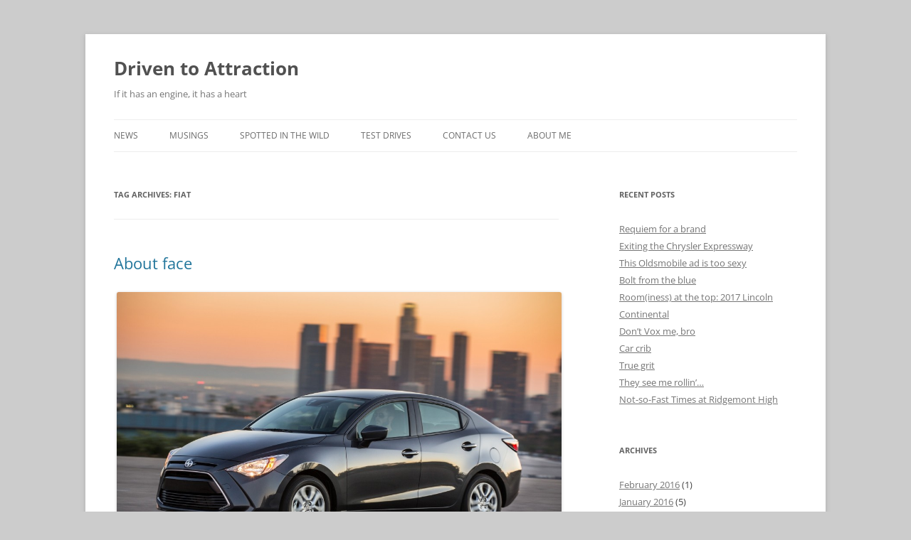

--- FILE ---
content_type: text/html; charset=UTF-8
request_url: https://driventoattraction.com/?tag=fiat
body_size: 12881
content:
<!DOCTYPE html>
<html lang="en-US">
<head>
<meta charset="UTF-8" />
<meta name="viewport" content="width=device-width, initial-scale=1.0" />
<title>Fiat Archives - Driven to Attraction</title>
<link rel="profile" href="https://gmpg.org/xfn/11" />
<link rel="pingback" href="https://driventoattraction.com/xmlrpc.php">
<meta name='robots' content='index, follow, max-image-preview:large, max-snippet:-1, max-video-preview:-1' />
	<style>img:is([sizes="auto" i], [sizes^="auto," i]) { contain-intrinsic-size: 3000px 1500px }</style>
	
	<!-- This site is optimized with the Yoast SEO plugin v19.6.1 - https://yoast.com/wordpress/plugins/seo/ -->
	<link rel="canonical" href="https://driventoattraction.com/?tag=fiat" />
	<meta property="og:locale" content="en_US" />
	<meta property="og:type" content="article" />
	<meta property="og:title" content="Fiat Archives - Driven to Attraction" />
	<meta property="og:url" content="https://driventoattraction.com/?tag=fiat" />
	<meta property="og:site_name" content="Driven to Attraction" />
	<meta name="twitter:card" content="summary" />
	<meta name="twitter:site" content="@willems_steph" />
	<script type="application/ld+json" class="yoast-schema-graph">{"@context":"https://schema.org","@graph":[{"@type":"CollectionPage","@id":"https://driventoattraction.com/?tag=fiat","url":"https://driventoattraction.com/?tag=fiat","name":"Fiat Archives - Driven to Attraction","isPartOf":{"@id":"https://driventoattraction.com/#website"},"breadcrumb":{"@id":"https://driventoattraction.com/?tag=fiat#breadcrumb"},"inLanguage":"en-US"},{"@type":"BreadcrumbList","@id":"https://driventoattraction.com/?tag=fiat#breadcrumb","itemListElement":[{"@type":"ListItem","position":1,"name":"Home","item":"https://driventoattraction.com/"},{"@type":"ListItem","position":2,"name":"Fiat"}]},{"@type":"WebSite","@id":"https://driventoattraction.com/#website","url":"https://driventoattraction.com/","name":"Driven to Attraction","description":"If it has an engine, it has a heart","potentialAction":[{"@type":"SearchAction","target":{"@type":"EntryPoint","urlTemplate":"https://driventoattraction.com/?s={search_term_string}"},"query-input":"required name=search_term_string"}],"inLanguage":"en-US"}]}</script>
	<!-- / Yoast SEO plugin. -->


<link rel="alternate" type="application/rss+xml" title="Driven to Attraction &raquo; Feed" href="https://driventoattraction.com/?feed=rss2" />
<link rel="alternate" type="application/rss+xml" title="Driven to Attraction &raquo; Comments Feed" href="https://driventoattraction.com/?feed=comments-rss2" />
<link rel="alternate" type="application/rss+xml" title="Driven to Attraction &raquo; Fiat Tag Feed" href="https://driventoattraction.com/?feed=rss2&#038;tag=fiat" />
<script type="text/javascript">
/* <![CDATA[ */
window._wpemojiSettings = {"baseUrl":"https:\/\/s.w.org\/images\/core\/emoji\/16.0.1\/72x72\/","ext":".png","svgUrl":"https:\/\/s.w.org\/images\/core\/emoji\/16.0.1\/svg\/","svgExt":".svg","source":{"concatemoji":"https:\/\/driventoattraction.com\/wp-includes\/js\/wp-emoji-release.min.js?ver=6.8.3"}};
/*! This file is auto-generated */
!function(s,n){var o,i,e;function c(e){try{var t={supportTests:e,timestamp:(new Date).valueOf()};sessionStorage.setItem(o,JSON.stringify(t))}catch(e){}}function p(e,t,n){e.clearRect(0,0,e.canvas.width,e.canvas.height),e.fillText(t,0,0);var t=new Uint32Array(e.getImageData(0,0,e.canvas.width,e.canvas.height).data),a=(e.clearRect(0,0,e.canvas.width,e.canvas.height),e.fillText(n,0,0),new Uint32Array(e.getImageData(0,0,e.canvas.width,e.canvas.height).data));return t.every(function(e,t){return e===a[t]})}function u(e,t){e.clearRect(0,0,e.canvas.width,e.canvas.height),e.fillText(t,0,0);for(var n=e.getImageData(16,16,1,1),a=0;a<n.data.length;a++)if(0!==n.data[a])return!1;return!0}function f(e,t,n,a){switch(t){case"flag":return n(e,"\ud83c\udff3\ufe0f\u200d\u26a7\ufe0f","\ud83c\udff3\ufe0f\u200b\u26a7\ufe0f")?!1:!n(e,"\ud83c\udde8\ud83c\uddf6","\ud83c\udde8\u200b\ud83c\uddf6")&&!n(e,"\ud83c\udff4\udb40\udc67\udb40\udc62\udb40\udc65\udb40\udc6e\udb40\udc67\udb40\udc7f","\ud83c\udff4\u200b\udb40\udc67\u200b\udb40\udc62\u200b\udb40\udc65\u200b\udb40\udc6e\u200b\udb40\udc67\u200b\udb40\udc7f");case"emoji":return!a(e,"\ud83e\udedf")}return!1}function g(e,t,n,a){var r="undefined"!=typeof WorkerGlobalScope&&self instanceof WorkerGlobalScope?new OffscreenCanvas(300,150):s.createElement("canvas"),o=r.getContext("2d",{willReadFrequently:!0}),i=(o.textBaseline="top",o.font="600 32px Arial",{});return e.forEach(function(e){i[e]=t(o,e,n,a)}),i}function t(e){var t=s.createElement("script");t.src=e,t.defer=!0,s.head.appendChild(t)}"undefined"!=typeof Promise&&(o="wpEmojiSettingsSupports",i=["flag","emoji"],n.supports={everything:!0,everythingExceptFlag:!0},e=new Promise(function(e){s.addEventListener("DOMContentLoaded",e,{once:!0})}),new Promise(function(t){var n=function(){try{var e=JSON.parse(sessionStorage.getItem(o));if("object"==typeof e&&"number"==typeof e.timestamp&&(new Date).valueOf()<e.timestamp+604800&&"object"==typeof e.supportTests)return e.supportTests}catch(e){}return null}();if(!n){if("undefined"!=typeof Worker&&"undefined"!=typeof OffscreenCanvas&&"undefined"!=typeof URL&&URL.createObjectURL&&"undefined"!=typeof Blob)try{var e="postMessage("+g.toString()+"("+[JSON.stringify(i),f.toString(),p.toString(),u.toString()].join(",")+"));",a=new Blob([e],{type:"text/javascript"}),r=new Worker(URL.createObjectURL(a),{name:"wpTestEmojiSupports"});return void(r.onmessage=function(e){c(n=e.data),r.terminate(),t(n)})}catch(e){}c(n=g(i,f,p,u))}t(n)}).then(function(e){for(var t in e)n.supports[t]=e[t],n.supports.everything=n.supports.everything&&n.supports[t],"flag"!==t&&(n.supports.everythingExceptFlag=n.supports.everythingExceptFlag&&n.supports[t]);n.supports.everythingExceptFlag=n.supports.everythingExceptFlag&&!n.supports.flag,n.DOMReady=!1,n.readyCallback=function(){n.DOMReady=!0}}).then(function(){return e}).then(function(){var e;n.supports.everything||(n.readyCallback(),(e=n.source||{}).concatemoji?t(e.concatemoji):e.wpemoji&&e.twemoji&&(t(e.twemoji),t(e.wpemoji)))}))}((window,document),window._wpemojiSettings);
/* ]]> */
</script>
<style id='wp-emoji-styles-inline-css' type='text/css'>

	img.wp-smiley, img.emoji {
		display: inline !important;
		border: none !important;
		box-shadow: none !important;
		height: 1em !important;
		width: 1em !important;
		margin: 0 0.07em !important;
		vertical-align: -0.1em !important;
		background: none !important;
		padding: 0 !important;
	}
</style>
<link rel='stylesheet' id='wp-block-library-css' href='https://driventoattraction.com/wp-includes/css/dist/block-library/style.min.css?ver=6.8.3' type='text/css' media='all' />
<style id='wp-block-library-theme-inline-css' type='text/css'>
.wp-block-audio :where(figcaption){color:#555;font-size:13px;text-align:center}.is-dark-theme .wp-block-audio :where(figcaption){color:#ffffffa6}.wp-block-audio{margin:0 0 1em}.wp-block-code{border:1px solid #ccc;border-radius:4px;font-family:Menlo,Consolas,monaco,monospace;padding:.8em 1em}.wp-block-embed :where(figcaption){color:#555;font-size:13px;text-align:center}.is-dark-theme .wp-block-embed :where(figcaption){color:#ffffffa6}.wp-block-embed{margin:0 0 1em}.blocks-gallery-caption{color:#555;font-size:13px;text-align:center}.is-dark-theme .blocks-gallery-caption{color:#ffffffa6}:root :where(.wp-block-image figcaption){color:#555;font-size:13px;text-align:center}.is-dark-theme :root :where(.wp-block-image figcaption){color:#ffffffa6}.wp-block-image{margin:0 0 1em}.wp-block-pullquote{border-bottom:4px solid;border-top:4px solid;color:currentColor;margin-bottom:1.75em}.wp-block-pullquote cite,.wp-block-pullquote footer,.wp-block-pullquote__citation{color:currentColor;font-size:.8125em;font-style:normal;text-transform:uppercase}.wp-block-quote{border-left:.25em solid;margin:0 0 1.75em;padding-left:1em}.wp-block-quote cite,.wp-block-quote footer{color:currentColor;font-size:.8125em;font-style:normal;position:relative}.wp-block-quote:where(.has-text-align-right){border-left:none;border-right:.25em solid;padding-left:0;padding-right:1em}.wp-block-quote:where(.has-text-align-center){border:none;padding-left:0}.wp-block-quote.is-large,.wp-block-quote.is-style-large,.wp-block-quote:where(.is-style-plain){border:none}.wp-block-search .wp-block-search__label{font-weight:700}.wp-block-search__button{border:1px solid #ccc;padding:.375em .625em}:where(.wp-block-group.has-background){padding:1.25em 2.375em}.wp-block-separator.has-css-opacity{opacity:.4}.wp-block-separator{border:none;border-bottom:2px solid;margin-left:auto;margin-right:auto}.wp-block-separator.has-alpha-channel-opacity{opacity:1}.wp-block-separator:not(.is-style-wide):not(.is-style-dots){width:100px}.wp-block-separator.has-background:not(.is-style-dots){border-bottom:none;height:1px}.wp-block-separator.has-background:not(.is-style-wide):not(.is-style-dots){height:2px}.wp-block-table{margin:0 0 1em}.wp-block-table td,.wp-block-table th{word-break:normal}.wp-block-table :where(figcaption){color:#555;font-size:13px;text-align:center}.is-dark-theme .wp-block-table :where(figcaption){color:#ffffffa6}.wp-block-video :where(figcaption){color:#555;font-size:13px;text-align:center}.is-dark-theme .wp-block-video :where(figcaption){color:#ffffffa6}.wp-block-video{margin:0 0 1em}:root :where(.wp-block-template-part.has-background){margin-bottom:0;margin-top:0;padding:1.25em 2.375em}
</style>
<style id='classic-theme-styles-inline-css' type='text/css'>
/*! This file is auto-generated */
.wp-block-button__link{color:#fff;background-color:#32373c;border-radius:9999px;box-shadow:none;text-decoration:none;padding:calc(.667em + 2px) calc(1.333em + 2px);font-size:1.125em}.wp-block-file__button{background:#32373c;color:#fff;text-decoration:none}
</style>
<style id='global-styles-inline-css' type='text/css'>
:root{--wp--preset--aspect-ratio--square: 1;--wp--preset--aspect-ratio--4-3: 4/3;--wp--preset--aspect-ratio--3-4: 3/4;--wp--preset--aspect-ratio--3-2: 3/2;--wp--preset--aspect-ratio--2-3: 2/3;--wp--preset--aspect-ratio--16-9: 16/9;--wp--preset--aspect-ratio--9-16: 9/16;--wp--preset--color--black: #000000;--wp--preset--color--cyan-bluish-gray: #abb8c3;--wp--preset--color--white: #fff;--wp--preset--color--pale-pink: #f78da7;--wp--preset--color--vivid-red: #cf2e2e;--wp--preset--color--luminous-vivid-orange: #ff6900;--wp--preset--color--luminous-vivid-amber: #fcb900;--wp--preset--color--light-green-cyan: #7bdcb5;--wp--preset--color--vivid-green-cyan: #00d084;--wp--preset--color--pale-cyan-blue: #8ed1fc;--wp--preset--color--vivid-cyan-blue: #0693e3;--wp--preset--color--vivid-purple: #9b51e0;--wp--preset--color--blue: #21759b;--wp--preset--color--dark-gray: #444;--wp--preset--color--medium-gray: #9f9f9f;--wp--preset--color--light-gray: #e6e6e6;--wp--preset--gradient--vivid-cyan-blue-to-vivid-purple: linear-gradient(135deg,rgba(6,147,227,1) 0%,rgb(155,81,224) 100%);--wp--preset--gradient--light-green-cyan-to-vivid-green-cyan: linear-gradient(135deg,rgb(122,220,180) 0%,rgb(0,208,130) 100%);--wp--preset--gradient--luminous-vivid-amber-to-luminous-vivid-orange: linear-gradient(135deg,rgba(252,185,0,1) 0%,rgba(255,105,0,1) 100%);--wp--preset--gradient--luminous-vivid-orange-to-vivid-red: linear-gradient(135deg,rgba(255,105,0,1) 0%,rgb(207,46,46) 100%);--wp--preset--gradient--very-light-gray-to-cyan-bluish-gray: linear-gradient(135deg,rgb(238,238,238) 0%,rgb(169,184,195) 100%);--wp--preset--gradient--cool-to-warm-spectrum: linear-gradient(135deg,rgb(74,234,220) 0%,rgb(151,120,209) 20%,rgb(207,42,186) 40%,rgb(238,44,130) 60%,rgb(251,105,98) 80%,rgb(254,248,76) 100%);--wp--preset--gradient--blush-light-purple: linear-gradient(135deg,rgb(255,206,236) 0%,rgb(152,150,240) 100%);--wp--preset--gradient--blush-bordeaux: linear-gradient(135deg,rgb(254,205,165) 0%,rgb(254,45,45) 50%,rgb(107,0,62) 100%);--wp--preset--gradient--luminous-dusk: linear-gradient(135deg,rgb(255,203,112) 0%,rgb(199,81,192) 50%,rgb(65,88,208) 100%);--wp--preset--gradient--pale-ocean: linear-gradient(135deg,rgb(255,245,203) 0%,rgb(182,227,212) 50%,rgb(51,167,181) 100%);--wp--preset--gradient--electric-grass: linear-gradient(135deg,rgb(202,248,128) 0%,rgb(113,206,126) 100%);--wp--preset--gradient--midnight: linear-gradient(135deg,rgb(2,3,129) 0%,rgb(40,116,252) 100%);--wp--preset--font-size--small: 13px;--wp--preset--font-size--medium: 20px;--wp--preset--font-size--large: 36px;--wp--preset--font-size--x-large: 42px;--wp--preset--spacing--20: 0.44rem;--wp--preset--spacing--30: 0.67rem;--wp--preset--spacing--40: 1rem;--wp--preset--spacing--50: 1.5rem;--wp--preset--spacing--60: 2.25rem;--wp--preset--spacing--70: 3.38rem;--wp--preset--spacing--80: 5.06rem;--wp--preset--shadow--natural: 6px 6px 9px rgba(0, 0, 0, 0.2);--wp--preset--shadow--deep: 12px 12px 50px rgba(0, 0, 0, 0.4);--wp--preset--shadow--sharp: 6px 6px 0px rgba(0, 0, 0, 0.2);--wp--preset--shadow--outlined: 6px 6px 0px -3px rgba(255, 255, 255, 1), 6px 6px rgba(0, 0, 0, 1);--wp--preset--shadow--crisp: 6px 6px 0px rgba(0, 0, 0, 1);}:where(.is-layout-flex){gap: 0.5em;}:where(.is-layout-grid){gap: 0.5em;}body .is-layout-flex{display: flex;}.is-layout-flex{flex-wrap: wrap;align-items: center;}.is-layout-flex > :is(*, div){margin: 0;}body .is-layout-grid{display: grid;}.is-layout-grid > :is(*, div){margin: 0;}:where(.wp-block-columns.is-layout-flex){gap: 2em;}:where(.wp-block-columns.is-layout-grid){gap: 2em;}:where(.wp-block-post-template.is-layout-flex){gap: 1.25em;}:where(.wp-block-post-template.is-layout-grid){gap: 1.25em;}.has-black-color{color: var(--wp--preset--color--black) !important;}.has-cyan-bluish-gray-color{color: var(--wp--preset--color--cyan-bluish-gray) !important;}.has-white-color{color: var(--wp--preset--color--white) !important;}.has-pale-pink-color{color: var(--wp--preset--color--pale-pink) !important;}.has-vivid-red-color{color: var(--wp--preset--color--vivid-red) !important;}.has-luminous-vivid-orange-color{color: var(--wp--preset--color--luminous-vivid-orange) !important;}.has-luminous-vivid-amber-color{color: var(--wp--preset--color--luminous-vivid-amber) !important;}.has-light-green-cyan-color{color: var(--wp--preset--color--light-green-cyan) !important;}.has-vivid-green-cyan-color{color: var(--wp--preset--color--vivid-green-cyan) !important;}.has-pale-cyan-blue-color{color: var(--wp--preset--color--pale-cyan-blue) !important;}.has-vivid-cyan-blue-color{color: var(--wp--preset--color--vivid-cyan-blue) !important;}.has-vivid-purple-color{color: var(--wp--preset--color--vivid-purple) !important;}.has-black-background-color{background-color: var(--wp--preset--color--black) !important;}.has-cyan-bluish-gray-background-color{background-color: var(--wp--preset--color--cyan-bluish-gray) !important;}.has-white-background-color{background-color: var(--wp--preset--color--white) !important;}.has-pale-pink-background-color{background-color: var(--wp--preset--color--pale-pink) !important;}.has-vivid-red-background-color{background-color: var(--wp--preset--color--vivid-red) !important;}.has-luminous-vivid-orange-background-color{background-color: var(--wp--preset--color--luminous-vivid-orange) !important;}.has-luminous-vivid-amber-background-color{background-color: var(--wp--preset--color--luminous-vivid-amber) !important;}.has-light-green-cyan-background-color{background-color: var(--wp--preset--color--light-green-cyan) !important;}.has-vivid-green-cyan-background-color{background-color: var(--wp--preset--color--vivid-green-cyan) !important;}.has-pale-cyan-blue-background-color{background-color: var(--wp--preset--color--pale-cyan-blue) !important;}.has-vivid-cyan-blue-background-color{background-color: var(--wp--preset--color--vivid-cyan-blue) !important;}.has-vivid-purple-background-color{background-color: var(--wp--preset--color--vivid-purple) !important;}.has-black-border-color{border-color: var(--wp--preset--color--black) !important;}.has-cyan-bluish-gray-border-color{border-color: var(--wp--preset--color--cyan-bluish-gray) !important;}.has-white-border-color{border-color: var(--wp--preset--color--white) !important;}.has-pale-pink-border-color{border-color: var(--wp--preset--color--pale-pink) !important;}.has-vivid-red-border-color{border-color: var(--wp--preset--color--vivid-red) !important;}.has-luminous-vivid-orange-border-color{border-color: var(--wp--preset--color--luminous-vivid-orange) !important;}.has-luminous-vivid-amber-border-color{border-color: var(--wp--preset--color--luminous-vivid-amber) !important;}.has-light-green-cyan-border-color{border-color: var(--wp--preset--color--light-green-cyan) !important;}.has-vivid-green-cyan-border-color{border-color: var(--wp--preset--color--vivid-green-cyan) !important;}.has-pale-cyan-blue-border-color{border-color: var(--wp--preset--color--pale-cyan-blue) !important;}.has-vivid-cyan-blue-border-color{border-color: var(--wp--preset--color--vivid-cyan-blue) !important;}.has-vivid-purple-border-color{border-color: var(--wp--preset--color--vivid-purple) !important;}.has-vivid-cyan-blue-to-vivid-purple-gradient-background{background: var(--wp--preset--gradient--vivid-cyan-blue-to-vivid-purple) !important;}.has-light-green-cyan-to-vivid-green-cyan-gradient-background{background: var(--wp--preset--gradient--light-green-cyan-to-vivid-green-cyan) !important;}.has-luminous-vivid-amber-to-luminous-vivid-orange-gradient-background{background: var(--wp--preset--gradient--luminous-vivid-amber-to-luminous-vivid-orange) !important;}.has-luminous-vivid-orange-to-vivid-red-gradient-background{background: var(--wp--preset--gradient--luminous-vivid-orange-to-vivid-red) !important;}.has-very-light-gray-to-cyan-bluish-gray-gradient-background{background: var(--wp--preset--gradient--very-light-gray-to-cyan-bluish-gray) !important;}.has-cool-to-warm-spectrum-gradient-background{background: var(--wp--preset--gradient--cool-to-warm-spectrum) !important;}.has-blush-light-purple-gradient-background{background: var(--wp--preset--gradient--blush-light-purple) !important;}.has-blush-bordeaux-gradient-background{background: var(--wp--preset--gradient--blush-bordeaux) !important;}.has-luminous-dusk-gradient-background{background: var(--wp--preset--gradient--luminous-dusk) !important;}.has-pale-ocean-gradient-background{background: var(--wp--preset--gradient--pale-ocean) !important;}.has-electric-grass-gradient-background{background: var(--wp--preset--gradient--electric-grass) !important;}.has-midnight-gradient-background{background: var(--wp--preset--gradient--midnight) !important;}.has-small-font-size{font-size: var(--wp--preset--font-size--small) !important;}.has-medium-font-size{font-size: var(--wp--preset--font-size--medium) !important;}.has-large-font-size{font-size: var(--wp--preset--font-size--large) !important;}.has-x-large-font-size{font-size: var(--wp--preset--font-size--x-large) !important;}
:where(.wp-block-post-template.is-layout-flex){gap: 1.25em;}:where(.wp-block-post-template.is-layout-grid){gap: 1.25em;}
:where(.wp-block-columns.is-layout-flex){gap: 2em;}:where(.wp-block-columns.is-layout-grid){gap: 2em;}
:root :where(.wp-block-pullquote){font-size: 1.5em;line-height: 1.6;}
</style>
<link rel='stylesheet' id='contact-form-7-css' href='https://driventoattraction.com/wp-content/plugins/contact-form-7/includes/css/styles.css?ver=5.6.3' type='text/css' media='all' />
<link rel='stylesheet' id='ssb-front-css-css' href='https://driventoattraction.com/wp-content/plugins/simple-social-buttons/assets/css/front.css?ver=4.0.2' type='text/css' media='all' />
<link rel='stylesheet' id='wp-components-css' href='https://driventoattraction.com/wp-includes/css/dist/components/style.min.css?ver=6.8.3' type='text/css' media='all' />
<link rel='stylesheet' id='godaddy-styles-css' href='https://driventoattraction.com/wp-content/mu-plugins/vendor/wpex/godaddy-launch/includes/Dependencies/GoDaddy/Styles/build/latest.css?ver=2.0.2' type='text/css' media='all' />
<link rel='stylesheet' id='twentytwelve-fonts-css' href='https://driventoattraction.com/wp-content/themes/twentytwelve/fonts/font-open-sans.css?ver=20230328' type='text/css' media='all' />
<link rel='stylesheet' id='twentytwelve-style-css' href='https://driventoattraction.com/wp-content/themes/twentytwelve/style.css?ver=20251202' type='text/css' media='all' />
<link rel='stylesheet' id='twentytwelve-block-style-css' href='https://driventoattraction.com/wp-content/themes/twentytwelve/css/blocks.css?ver=20251031' type='text/css' media='all' />
<script type="text/javascript" src="https://driventoattraction.com/wp-content/plugins/simple-social-buttons/assets/js/frontend-blocks.js?ver=4.0.2" id="ssb-blocks-front-js-js"></script>
<script type="text/javascript" src="https://driventoattraction.com/wp-includes/js/jquery/jquery.min.js?ver=3.7.1" id="jquery-core-js"></script>
<script type="text/javascript" src="https://driventoattraction.com/wp-includes/js/jquery/jquery-migrate.min.js?ver=3.4.1" id="jquery-migrate-js"></script>
<script type="text/javascript" id="ssb-front-js-js-extra">
/* <![CDATA[ */
var SSB = {"ajax_url":"https:\/\/driventoattraction.com\/wp-admin\/admin-ajax.php","fb_share_nonce":"6b8470b339"};
/* ]]> */
</script>
<script type="text/javascript" src="https://driventoattraction.com/wp-content/plugins/simple-social-buttons/assets/js/front.js?ver=4.0.2" id="ssb-front-js-js"></script>
<script type="text/javascript" src="https://driventoattraction.com/wp-content/themes/twentytwelve/js/navigation.js?ver=20250303" id="twentytwelve-navigation-js" defer="defer" data-wp-strategy="defer"></script>
<link rel="https://api.w.org/" href="https://driventoattraction.com/index.php?rest_route=/" /><link rel="alternate" title="JSON" type="application/json" href="https://driventoattraction.com/index.php?rest_route=/wp/v2/tags/148" /><link rel="EditURI" type="application/rsd+xml" title="RSD" href="https://driventoattraction.com/xmlrpc.php?rsd" />
<meta name="generator" content="WordPress 6.8.3" />
 <style media="screen">

		 /*inline margin*/
		.simplesocialbuttons.simplesocialbuttons_inline.simplesocial-sm-round button{
	  margin: ;
	}
	
	
	
	
	
	
			 /*margin-digbar*/

	
	
	
	
	
	
	
</style>

<!-- Open Graph Meta Tags generated by Simple Social Buttons 4.0.2 -->
<meta property="og:title" content="About face - Driven to Attraction" />
<meta property="og:description" content="Is Scion's new direction the right one?
&nbsp;

The sales woes of the Scion brand have been well documented as of late, including here on this humble blog.

Right now the struggling Toyota subsidiary is valiantly trying to reverse its falling fortunes, announcing three new models and chopping three of its worst sellers, the xB, xD, and iQ.

So far, two of those three company-savers" />
<meta property="og:url" content="https://driventoattraction.com/?p=1315" />
<meta property="og:site_name" content="Driven to Attraction" />
<meta property="og:image" content="https://driventoattraction.com/wp-content/uploads/2015/06/2015_NYIAS_Scion_iA_001-1824x1216-1024x683.jpg" />
<meta property="og:image" content="https://driventoattraction.com/wp-content/uploads/2015/06/ad_dodge_challenger_grey_1978-229x300.jpg" />
<meta property="og:image" content="https://driventoattraction.com/wp-content/uploads/2015/06/2015_NYIAS_Scion_iA_006-1824x1216-300x200.jpg" />
<meta property="og:image" content="https://driventoattraction.com/wp-content/uploads/2015/06/Fiat-124-Italy-19691-300x220.jpg" />
<meta property="og:image" content="https://driventoattraction.com/wp-content/uploads/2015/06/fiat_124_sport_coupe_yellow_sand-300x171.jpg" />
<meta property="og:image" content="https://driventoattraction.com/wp-content/uploads/2015/06/attachment1.jpg" />
<meta name="twitter:card" content="summary_large_image" />
<meta name="twitter:description" content="Is Scion's new direction the right one?
&nbsp;

The sales woes of the Scion brand have been well documented as of late, including here on this humble blog.

Right now the struggling Toyota subsidiary is valiantly trying to reverse its falling fortunes, announcing three new models and chopping three of its worst sellers, the xB, xD, and iQ.

So far, two of those three company-savers" />
<meta name="twitter:title" content="About face - Driven to Attraction" />
<meta property="twitter:image" content="https://driventoattraction.com/wp-content/uploads/2015/06/2015_NYIAS_Scion_iA_001-1824x1216-1024x683.jpg" />
<meta property="twitter:image" content="https://driventoattraction.com/wp-content/uploads/2015/06/ad_dodge_challenger_grey_1978-229x300.jpg" />
<meta property="twitter:image" content="https://driventoattraction.com/wp-content/uploads/2015/06/2015_NYIAS_Scion_iA_006-1824x1216-300x200.jpg" />
<meta property="twitter:image" content="https://driventoattraction.com/wp-content/uploads/2015/06/Fiat-124-Italy-19691-300x220.jpg" />
<meta property="twitter:image" content="https://driventoattraction.com/wp-content/uploads/2015/06/fiat_124_sport_coupe_yellow_sand-300x171.jpg" />
<meta property="twitter:image" content="https://driventoattraction.com/wp-content/uploads/2015/06/attachment1.jpg" />
<style type="text/css">.recentcomments a{display:inline !important;padding:0 !important;margin:0 !important;}</style><style type="text/css" id="custom-background-css">
body.custom-background { background-color: #cccccc; }
</style>
	</head>

<body class="archive tag tag-fiat tag-148 custom-background wp-embed-responsive wp-theme-twentytwelve custom-font-enabled single-author">
<div id="page" class="hfeed site">
	<a class="screen-reader-text skip-link" href="#content">Skip to content</a>
	<header id="masthead" class="site-header">
		<hgroup>
							<h1 class="site-title"><a href="https://driventoattraction.com/" rel="home" >Driven to Attraction</a></h1>
								<h2 class="site-description">If it has an engine, it has a heart</h2>
					</hgroup>

		<nav id="site-navigation" class="main-navigation">
			<button class="menu-toggle">Menu</button>
			<div class="menu-menu-1-container"><ul id="menu-menu-1" class="nav-menu"><li id="menu-item-295" class="menu-item menu-item-type-taxonomy menu-item-object-category menu-item-295"><a href="https://driventoattraction.com/?cat=31">News</a></li>
<li id="menu-item-89" class="menu-item menu-item-type-taxonomy menu-item-object-category menu-item-89"><a href="https://driventoattraction.com/?cat=10">Musings</a></li>
<li id="menu-item-88" class="menu-item menu-item-type-taxonomy menu-item-object-category menu-item-88"><a href="https://driventoattraction.com/?cat=9">Spotted in the wild</a></li>
<li id="menu-item-454" class="menu-item menu-item-type-taxonomy menu-item-object-category menu-item-454"><a href="https://driventoattraction.com/?cat=8">Test drives</a></li>
<li id="menu-item-43" class="menu-item menu-item-type-post_type menu-item-object-page menu-item-43"><a href="https://driventoattraction.com/?page_id=4">Contact Us</a></li>
<li id="menu-item-572" class="menu-item menu-item-type-post_type menu-item-object-page menu-item-572"><a href="https://driventoattraction.com/?page_id=564">About me</a></li>
</ul></div>		</nav><!-- #site-navigation -->

			</header><!-- #masthead -->

	<div id="main" class="wrapper">

	<section id="primary" class="site-content">
		<div id="content" role="main">

					<header class="archive-header">
				<h1 class="archive-title">
				Tag Archives: <span>Fiat</span>				</h1>

						</header><!-- .archive-header -->

			
	<article id="post-1315" class="post-1315 post type-post status-publish format-standard hentry category-musings tag-fiat tag-fiat-124 tag-mazda-2 tag-scion tag-scion-canada tag-scion-ia tag-subaru tag-toyota">
				<header class="entry-header">
			
						<h1 class="entry-title">
				<a href="https://driventoattraction.com/?p=1315" rel="bookmark">About face</a>
			</h1>
								</header><!-- .entry-header -->

				<div class="entry-content">
			<div id="attachment_1322" style="width: 760px" class="wp-caption aligncenter"><a href="https://driventoattraction.com/wp-content/uploads/2015/06/2015_NYIAS_Scion_iA_001-1824x1216.jpg"><img fetchpriority="high" decoding="async" aria-describedby="caption-attachment-1322" class="size-large wp-image-1322" src="https://driventoattraction.com/wp-content/uploads/2015/06/2015_NYIAS_Scion_iA_001-1824x1216-1024x683.jpg" alt="The 2016 Scion iA, not to be confused with the Mazda 2 (Image: Toyota Motor Corporation)" width="750" height="500" srcset="https://driventoattraction.com/wp-content/uploads/2015/06/2015_NYIAS_Scion_iA_001-1824x1216-1024x683.jpg 1024w, https://driventoattraction.com/wp-content/uploads/2015/06/2015_NYIAS_Scion_iA_001-1824x1216-300x200.jpg 300w, https://driventoattraction.com/wp-content/uploads/2015/06/2015_NYIAS_Scion_iA_001-1824x1216.jpg 1824w" sizes="(max-width: 750px) 100vw, 750px" /></a><p id="caption-attachment-1322" class="wp-caption-text">The 2016 Scion iA, not to be confused with the Mazda 2 (Image: Toyota Motor Corporation)</p></div>
<h4 style="text-align: center;">Is Scion&#8217;s new direction the right one?</h4>
<p>&nbsp;</p>
<p>The sales woes of the Scion brand have been well documented as of late, including here on this humble blog.</p>
<p>Right now the struggling Toyota subsidiary is valiantly trying to reverse its falling fortunes, announcing three new models and chopping three of its worst sellers, the xB, xD, and iQ.</p>
<p>So far, two of those three company-savers have been unveiled, destined for 2016 showrooms. The iM is a small, sporty hatchback that would compete with the likes of the Honda Fit, while the familiar-looking iA subcompact sedan would compete with just about everyone.</p>
<p>The iA is a jarring thing, because it&#8217;s not really a Scion. Anyone keeping tabs on the industry will recognize the body shape and familiar flanks of the Mazda 2 sedan, albeit one with a strange (and huge) grille that serves to put design distance between it and the Mazda.</p>
<p>A third model has yet to be unveiled.</p>
<div id="attachment_1326" style="width: 239px" class="wp-caption alignright"><a href="https://driventoattraction.com/wp-content/uploads/2015/06/ad_dodge_challenger_grey_1978.jpg"><img decoding="async" aria-describedby="caption-attachment-1326" class="size-medium wp-image-1326" src="https://driventoattraction.com/wp-content/uploads/2015/06/ad_dodge_challenger_grey_1978-229x300.jpg" alt="1978 Dodge Challenger (aka the Mitsubishi Galant Lambda), a product of desperate times." width="229" height="300" srcset="https://driventoattraction.com/wp-content/uploads/2015/06/ad_dodge_challenger_grey_1978-229x300.jpg 229w, https://driventoattraction.com/wp-content/uploads/2015/06/ad_dodge_challenger_grey_1978.jpg 672w" sizes="(max-width: 229px) 100vw, 229px" /></a><p id="caption-attachment-1326" class="wp-caption-text">1978 Dodge Challenger (aka the Mitsubishi Galant Lambda), a product of desperate times.</p></div>
<p>When the iA first rolled onto the scene, it was a head-scratcher. What&#8217;s going on here? A Toyota-owned car company getting Mazda to built a car for it? What gives?</p>
<p>Badge engineering is a frowned upon activity for carmakers, but at least that would keep it in the (corporate) family.</p>
<p>Trans-corporate badge swapping like this reeks of 1970s-80s desperation &#8211; the kind that saw Chrysler leap into bed with Mitsubishi in order to get some diversity in the merchandise it was offering.</p>
<p><em>&#8220;We don&#8217;t have the resources to compete, but never mind that &#8211; can I offer you a (Plymouth) Sapporo?&#8221;</em></p>
<p>As weird as those rebadged imports were, the Scion bed-hopping is even more unusual, because it&#8217;s going behind the bleachers with close competitors. Not just Mazda with the iA, but also Subaru with the FR-S.</p>
<p>But maybe I&#8217;m just not getting it. Subaru and Mazda both offer modern, competitive tech-laden cars that are known for their sporty handling and attitude. Toyota? Not so much, but that&#8217;s fine &#8211; car companies don&#8217;t have to make each marque all things to all people.</p>
<p>Having well-regarded underpinnings for new model makes sense, even if it comes from someone else.</p>
<div id="attachment_1331" style="width: 310px" class="wp-caption alignleft"><a href="https://driventoattraction.com/wp-content/uploads/2015/06/2015_NYIAS_Scion_iA_006-1824x1216.jpg"><img decoding="async" aria-describedby="caption-attachment-1331" class="size-medium wp-image-1331" src="https://driventoattraction.com/wp-content/uploads/2015/06/2015_NYIAS_Scion_iA_006-1824x1216-300x200.jpg" alt="Is it wrong to bash badge-swapping if the donor car is a good one?" width="300" height="200" srcset="https://driventoattraction.com/wp-content/uploads/2015/06/2015_NYIAS_Scion_iA_006-1824x1216-300x200.jpg 300w, https://driventoattraction.com/wp-content/uploads/2015/06/2015_NYIAS_Scion_iA_006-1824x1216-1024x683.jpg 1024w, https://driventoattraction.com/wp-content/uploads/2015/06/2015_NYIAS_Scion_iA_006-1824x1216.jpg 1824w" sizes="(max-width: 300px) 100vw, 300px" /></a><p id="caption-attachment-1331" class="wp-caption-text">Is it wrong to bash badge-swapping if the donor car is a good one?</p></div>
<p>The appeal grows when you consider the financial incentives of paying another company to provide you with a manufactured product, without the need to invest much of your own capital into design, tooling and production.</p>
<p>In Scion&#8217;s case, just like in Chrysler&#8217;s way back when, the idea is to move units and make money. That&#8217;s what a company needs to do to stay afloat.</p>
<p>I don&#8217;t disagree with this reality, nor Scion&#8217;s decision to target big-volume segments like compact hatches and sedans. What I do disagree with is the form the product is taking.</p>
<p>Scion was founded to serve as a youth-oriented, edgy brand that stood in stark contrast with its parent company and its competitors. Rebadged Mazda&#8217;s and hatchbacks that could so easily carry a Toyota badge are not distinct and don&#8217;t distinguish the brand. Buyers might be lured into one for value and versatility, but not for individuality.</p>
<p>In other words, Scion risks diluting the image it has built for itself, confusing its purpose for existing. What&#8217;s the point of a Scion brand if they&#8217;re not even Scions?</p>
<p>&nbsp;</p>
<h4 style="text-align: center;">Bring in the versatile funk</h4>
<p>&nbsp;</p>
<p>Many posts ago, I let slip an idea I had for resurrecting the Scion brand. It seemed like a good fit at the time, and even though new products have been announced since then, I still feel like it would be worthwhile.</p>
<p>A car company like Scion wants economical and versatile cars, yes? And they want them to be fun, and quirky?</p>
<div id="attachment_1320" style="width: 310px" class="wp-caption alignright"><a href="https://driventoattraction.com/wp-content/uploads/2015/06/Fiat-124-Italy-19691.jpg"><img loading="lazy" decoding="async" aria-describedby="caption-attachment-1320" class="size-medium wp-image-1320" src="https://driventoattraction.com/wp-content/uploads/2015/06/Fiat-124-Italy-19691-300x220.jpg" alt="Everyone in 1970s car ads skied, it seems." width="300" height="220" srcset="https://driventoattraction.com/wp-content/uploads/2015/06/Fiat-124-Italy-19691-300x220.jpg 300w, https://driventoattraction.com/wp-content/uploads/2015/06/Fiat-124-Italy-19691.jpg 600w" sizes="auto, (max-width: 300px) 100vw, 300px" /></a><p id="caption-attachment-1320" class="wp-caption-text">Everyone in 1970s car ads skied, it seems.</p></div>
<p>I propose a modern-day line of cars that draw from the spirit and intent of the lowly Fiat 124.</p>
<p>Yes, the little Italian workhorse that spawned so many different body styles &#8211; sedan, coupe, wagon, roadster &#8211; between 1966 and 1974.</p>
<p>Durable, boxy, but attainable, the four-cylinder-only lineup is still readily identifiable (and not just because it was copied by Lada from 1970 to 1988).</p>
<p>Not only would it likely appeal to the nostalgia-stricken and wannabe avante-garde hipsters alike, it could draw in those looking for a sporty RWD offering that doesn&#8217;t break the bank.</p>
<p>After all, it was a nimble thing, by all accounts. Boldride.com has a series of excellent Fiat 124 track photos, including one of a sedan <a href="http://farm5.static.flickr.com/4013/4297424634_0bcb10711c_o.jpg">lifting its wheel in a corner</a> (isn&#8217;t that adorable?) while battling a 124 coupe.</p>
<div id="attachment_1319" style="width: 310px" class="wp-caption alignleft"><a href="https://driventoattraction.com/wp-content/uploads/2015/06/fiat_124_sport_coupe_yellow_sand.jpg"><img loading="lazy" decoding="async" aria-describedby="caption-attachment-1319" class="size-medium wp-image-1319" src="https://driventoattraction.com/wp-content/uploads/2015/06/fiat_124_sport_coupe_yellow_sand-300x171.jpg" alt="Again with the skiing. This time, a 124 coupe." width="300" height="171" srcset="https://driventoattraction.com/wp-content/uploads/2015/06/fiat_124_sport_coupe_yellow_sand-300x171.jpg 300w, https://driventoattraction.com/wp-content/uploads/2015/06/fiat_124_sport_coupe_yellow_sand.jpg 576w" sizes="auto, (max-width: 300px) 100vw, 300px" /></a><p id="caption-attachment-1319" class="wp-caption-text">Again with the skiing. This time, a 124 coupe.</p></div>
<p>It would be hard not to compare the concept of a modern day 124 with the original xB &#8211; the car that put Scion on the map. That model was a funky take on the lowly compact hatchback, and it initially sold like gangbusters.</p>
<p>It was also unique and instantly recognizable as a Scion, something a rebadged Mazda or Subaru is not.</p>
<p>I don&#8217;t expect to be paid handsomely by Scion for this helpful suggestion (<em>I&#8217;m here, though &#8211; call me</em>) &#8211; rather, I&#8217;m just putting the idea out there. You know, if it appeals to this writer, there must be at least several other weirdos who&#8217;d also like to see it happen.</p>
<div id="attachment_1317" style="width: 860px" class="wp-caption aligncenter"><a href="https://driventoattraction.com/wp-content/uploads/2015/06/attachment1.jpg"><img loading="lazy" decoding="async" aria-describedby="caption-attachment-1317" class="size-full wp-image-1317" src="https://driventoattraction.com/wp-content/uploads/2015/06/attachment1.jpg" alt="The full model range of the Fiat 124. Something for everyone." width="850" height="646" srcset="https://driventoattraction.com/wp-content/uploads/2015/06/attachment1.jpg 850w, https://driventoattraction.com/wp-content/uploads/2015/06/attachment1-300x228.jpg 300w" sizes="auto, (max-width: 850px) 100vw, 850px" /></a><p id="caption-attachment-1317" class="wp-caption-text">The full model range of the Fiat 124. Something for everyone.</p></div>
					</div><!-- .entry-content -->
		
		<footer class="entry-meta">
			This entry was posted in <a href="https://driventoattraction.com/?cat=10" rel="category">Musings</a> and tagged <a href="https://driventoattraction.com/?tag=fiat" rel="tag">Fiat</a>, <a href="https://driventoattraction.com/?tag=fiat-124" rel="tag">Fiat 124</a>, <a href="https://driventoattraction.com/?tag=mazda-2" rel="tag">Mazda 2</a>, <a href="https://driventoattraction.com/?tag=scion" rel="tag">Scion</a>, <a href="https://driventoattraction.com/?tag=scion-canada" rel="tag">Scion Canada</a>, <a href="https://driventoattraction.com/?tag=scion-ia" rel="tag">Scion iA</a>, <a href="https://driventoattraction.com/?tag=subaru" rel="tag">Subaru</a>, <a href="https://driventoattraction.com/?tag=toyota" rel="tag">Toyota</a> on <a href="https://driventoattraction.com/?p=1315" title="10:24 pm" rel="bookmark"><time class="entry-date" datetime="2015-06-27T22:24:16+00:00">June 27, 2015</time></a><span class="by-author"> by <span class="author vcard"><a class="url fn n" href="https://driventoattraction.com/?author=1" title="View all posts by Steph Willems" rel="author">Steph Willems</a></span></span>.								</footer><!-- .entry-meta -->
	</article><!-- #post -->

	<article id="post-1023" class="post-1023 post type-post status-publish format-standard hentry category-news tag-buick tag-fiat tag-general-motors tag-jd-power tag-lexus tag-toyota">
				<header class="entry-header">
			
						<h1 class="entry-title">
				<a href="https://driventoattraction.com/?p=1023" rel="bookmark">&#8220;We&#8217;re Number 2!&#8221;</a>
			</h1>
								</header><!-- .entry-header -->

				<div class="entry-content">
			<h4>Buick rises to No. 2 in dependability study, Lexus keeps crown</h4>
<p>&nbsp;</p>
<div id="attachment_1028" style="width: 310px" class="wp-caption alignright"><a href="https://driventoattraction.com/wp-content/uploads/2015/02/04_2011_Lexus_ES_350.jpg"><img loading="lazy" decoding="async" aria-describedby="caption-attachment-1028" class="size-medium wp-image-1028" src="https://driventoattraction.com/wp-content/uploads/2015/02/04_2011_Lexus_ES_350-300x200.jpg" alt="The Lexus brand, once again, took the top spot when the reliability of 2012 models was tabulated (Image: Toyota Motor Corporation)" width="300" height="200" srcset="https://driventoattraction.com/wp-content/uploads/2015/02/04_2011_Lexus_ES_350-300x200.jpg 300w, https://driventoattraction.com/wp-content/uploads/2015/02/04_2011_Lexus_ES_350-1024x683.jpg 1024w" sizes="auto, (max-width: 300px) 100vw, 300px" /></a><p id="caption-attachment-1028" class="wp-caption-text">The Lexus brand, once again, took the top spot when the reliability of 2012 models was tabulated (Image: Toyota Motor Corporation)</p></div>
<p>No one wants to find themselves at the bottom of a J.D. Power Vehicle Dependability Study.</p>
<p>The market research company tracks vehicle reliability over a three-year period, and has the power to make or break a car company&#8217;s reputation.</p>
<p>The most recent study followed the trials and tribulations of 2012 model year vehicles, and ranked brands and models accordingly.</p>
<p>Thanks to the study, Buick now has reason to feel sunny, while Fiat might want to have a friend stay at their side.</p>
<p>The resurgent Buick brand rose to the number 2 spot, one step shy of the pinnacle, which is (and was) occupied by Lexus. Toyota and Cadillac were the third and fourth most dependable brands, with Honda and Porsche tied for fifth.</p>
<p>Clearly, there&#8217;s a Toyota-General Motors rivalry at play.</p>
<p>Buick also scored the top spot in the large car segment for its Lacrosse.</p>
<div id="attachment_1025" style="width: 310px" class="wp-caption alignleft"><a href="https://driventoattraction.com/wp-content/uploads/2015/02/cq5dam.web_.1280.1280.jpg"><img loading="lazy" decoding="async" aria-describedby="caption-attachment-1025" class="size-medium wp-image-1025" src="https://driventoattraction.com/wp-content/uploads/2015/02/cq5dam.web_.1280.1280-300x200.jpg" alt="Buick rose to the Number 2 spot in this year's J.D. Power Vehicle Dependability Study (Image: General Motors)" width="300" height="200" srcset="https://driventoattraction.com/wp-content/uploads/2015/02/cq5dam.web_.1280.1280-300x200.jpg 300w, https://driventoattraction.com/wp-content/uploads/2015/02/cq5dam.web_.1280.1280-1024x682.jpg 1024w, https://driventoattraction.com/wp-content/uploads/2015/02/cq5dam.web_.1280.1280.jpg 1280w" sizes="auto, (max-width: 300px) 100vw, 300px" /></a><p id="caption-attachment-1025" class="wp-caption-text">Buick rose to the Number 2 spot in this year&#8217;s J.D. Power Vehicle Dependability Study, with the LaCrosse topping the large car segment (Image: General Motors)</p></div>
<p>J.D. Power forms its list by tabulating the number of owner&#8217;s complaints per 100 vehicles of each brand. With 273 problems reported from 100 vehicles, Fiat scored dead last in this study.</p>
<p>This isn&#8217;t good news for a quirky brand that&#8217;s trying to gain a foothold in a challenging market.</p>
<p>Other brands that fell below average were Ford, Hyundai, Volkswagen, Land Rover, Mini, Jeep and Dodge.</p>
<p>While these rankings could cause vehicle owners (or prospective owners) to tug comically at their shirt collars, let it be known that the study records all complaints, many of which concern non-essential but much-used functions such as infotainment systems.</p>
<p>Images of exploding gas tanks, detaching driveshafts, transmissions falling onto the road, and pistons flying through the hood are often the first things that come to mind when people talk about dependability, but this is increasingly giving way to frustrations over wonky technology and non-user friendly interfaces.</p>
<div id="attachment_1026" style="width: 310px" class="wp-caption alignright"><a href="https://driventoattraction.com/wp-content/uploads/2015/02/IMG_7162-1824x1189.jpg"><img loading="lazy" decoding="async" aria-describedby="caption-attachment-1026" class="size-medium wp-image-1026" src="https://driventoattraction.com/wp-content/uploads/2015/02/IMG_7162-1824x1189-300x196.jpg" alt="Fiat ranked dead last in the vehicle dependability study, which factored heavily on in-car technology. A 2015 Fiat 500X is seen here." width="300" height="196" srcset="https://driventoattraction.com/wp-content/uploads/2015/02/IMG_7162-1824x1189-300x196.jpg 300w, https://driventoattraction.com/wp-content/uploads/2015/02/IMG_7162-1824x1189-1024x668.jpg 1024w, https://driventoattraction.com/wp-content/uploads/2015/02/IMG_7162-1824x1189.jpg 1824w" sizes="auto, (max-width: 300px) 100vw, 300px" /></a><p id="caption-attachment-1026" class="wp-caption-text">Fiat ranked dead last in the vehicle dependability study, which factored heavily on in-car technology. A 2015 Fiat 500X is seen here.</p></div>
<p>&#8220;Technology issues with vehicles are viewed as significant problems by owners, and they typically don&#8217;t go away after the honeymoon period of vehicle ownership is over,&#8221; stated Renee Stephens, vice president of U.S. automotive at J.D. Power, following the latest rankings.</p>
<p>Buyers demand the latest technology and conveniences in their vehicles, and automakers struggle to keep up with that demand. When the resulting technology is marketed with flaws and drawbacks, buyers tend to be very critical, and won&#8217;t forget when it comes time to decide on another vehicle.</p>
<p>It makes you wonder how the Chevy Vega would have ranked had there been touchscreens and Bluetooth in the &#8217;70s.</p>
<p>&nbsp;</p>
<p><strong>Links:</strong></p>
<p><a href="http://autos.jdpower.com/ratings/dependability.htm">http://autos.jdpower.com/ratings/dependability.htm</a></p>
<p><a href="http://autos.jdpower.com/content/blog-post/xCztqM4/in-vehicle-technology-significantly-impacts-owner-satisfaction-according-to-j-d-power-2015-vehicle-dependability-study.htm">http://autos.jdpower.com/content/blog-post/xCztqM4/in-vehicle-technology-significantly-impacts-owner-satisfaction-according-to-j-d-power-2015-vehicle-dependability-study.htm</a></p>
					</div><!-- .entry-content -->
		
		<footer class="entry-meta">
			This entry was posted in <a href="https://driventoattraction.com/?cat=31" rel="category">News</a> and tagged <a href="https://driventoattraction.com/?tag=buick" rel="tag">Buick</a>, <a href="https://driventoattraction.com/?tag=fiat" rel="tag">Fiat</a>, <a href="https://driventoattraction.com/?tag=general-motors" rel="tag">General Motors</a>, <a href="https://driventoattraction.com/?tag=jd-power" rel="tag">JD Power</a>, <a href="https://driventoattraction.com/?tag=lexus" rel="tag">Lexus</a>, <a href="https://driventoattraction.com/?tag=toyota" rel="tag">Toyota</a> on <a href="https://driventoattraction.com/?p=1023" title="1:59 pm" rel="bookmark"><time class="entry-date" datetime="2015-02-28T13:59:26+00:00">February 28, 2015</time></a><span class="by-author"> by <span class="author vcard"><a class="url fn n" href="https://driventoattraction.com/?author=1" title="View all posts by Steph Willems" rel="author">Steph Willems</a></span></span>.								</footer><!-- .entry-meta -->
	</article><!-- #post -->

		
		</div><!-- #content -->
	</section><!-- #primary -->


			<div id="secondary" class="widget-area" role="complementary">
			
		<aside id="recent-posts-3" class="widget widget_recent_entries">
		<h3 class="widget-title">Recent Posts</h3>
		<ul>
											<li>
					<a href="https://driventoattraction.com/?p=1635">Requiem for a brand</a>
									</li>
											<li>
					<a href="https://driventoattraction.com/?p=1616">Exiting the Chrysler Expressway</a>
									</li>
											<li>
					<a href="https://driventoattraction.com/?p=1620">This Oldsmobile ad is too sexy</a>
									</li>
											<li>
					<a href="https://driventoattraction.com/?p=1607">Bolt from the blue</a>
									</li>
											<li>
					<a href="https://driventoattraction.com/?p=1600">Room(iness) at the top: 2017 Lincoln Continental</a>
									</li>
											<li>
					<a href="https://driventoattraction.com/?p=1572">Don&#8217;t Vox me, bro</a>
									</li>
											<li>
					<a href="https://driventoattraction.com/?p=1570">Car crib</a>
									</li>
											<li>
					<a href="https://driventoattraction.com/?p=1563">True grit</a>
									</li>
											<li>
					<a href="https://driventoattraction.com/?p=1548">They see me rollin&#8217;&#8230;</a>
									</li>
											<li>
					<a href="https://driventoattraction.com/?p=1530">Not-so-Fast Times at Ridgemont High</a>
									</li>
					</ul>

		</aside><aside id="archives-3" class="widget widget_archive"><h3 class="widget-title">Archives</h3>
			<ul>
					<li><a href='https://driventoattraction.com/?m=201602'>February 2016</a>&nbsp;(1)</li>
	<li><a href='https://driventoattraction.com/?m=201601'>January 2016</a>&nbsp;(5)</li>
	<li><a href='https://driventoattraction.com/?m=201512'>December 2015</a>&nbsp;(3)</li>
	<li><a href='https://driventoattraction.com/?m=201511'>November 2015</a>&nbsp;(4)</li>
	<li><a href='https://driventoattraction.com/?m=201510'>October 2015</a>&nbsp;(2)</li>
	<li><a href='https://driventoattraction.com/?m=201509'>September 2015</a>&nbsp;(1)</li>
	<li><a href='https://driventoattraction.com/?m=201508'>August 2015</a>&nbsp;(6)</li>
	<li><a href='https://driventoattraction.com/?m=201507'>July 2015</a>&nbsp;(3)</li>
	<li><a href='https://driventoattraction.com/?m=201506'>June 2015</a>&nbsp;(4)</li>
	<li><a href='https://driventoattraction.com/?m=201505'>May 2015</a>&nbsp;(7)</li>
	<li><a href='https://driventoattraction.com/?m=201504'>April 2015</a>&nbsp;(6)</li>
	<li><a href='https://driventoattraction.com/?m=201503'>March 2015</a>&nbsp;(6)</li>
	<li><a href='https://driventoattraction.com/?m=201502'>February 2015</a>&nbsp;(4)</li>
	<li><a href='https://driventoattraction.com/?m=201501'>January 2015</a>&nbsp;(8)</li>
	<li><a href='https://driventoattraction.com/?m=201412'>December 2014</a>&nbsp;(7)</li>
	<li><a href='https://driventoattraction.com/?m=201411'>November 2014</a>&nbsp;(6)</li>
	<li><a href='https://driventoattraction.com/?m=201410'>October 2014</a>&nbsp;(3)</li>
	<li><a href='https://driventoattraction.com/?m=201409'>September 2014</a>&nbsp;(8)</li>
	<li><a href='https://driventoattraction.com/?m=201408'>August 2014</a>&nbsp;(7)</li>
	<li><a href='https://driventoattraction.com/?m=201407'>July 2014</a>&nbsp;(9)</li>
	<li><a href='https://driventoattraction.com/?m=201406'>June 2014</a>&nbsp;(8)</li>
	<li><a href='https://driventoattraction.com/?m=201405'>May 2014</a>&nbsp;(10)</li>
	<li><a href='https://driventoattraction.com/?m=201404'>April 2014</a>&nbsp;(8)</li>
			</ul>

			</aside>		</div><!-- #secondary -->
		</div><!-- #main .wrapper -->
	<footer id="colophon" role="contentinfo">
		<div class="site-info">
									<a href="https://wordpress.org/" class="imprint" title="Semantic Personal Publishing Platform">
				Proudly powered by WordPress			</a>
		</div><!-- .site-info -->
	</footer><!-- #colophon -->
</div><!-- #page -->

<script type="text/javascript" src="https://driventoattraction.com/wp-content/plugins/contact-form-7/includes/swv/js/index.js?ver=5.6.3" id="swv-js"></script>
<script type="text/javascript" id="contact-form-7-js-extra">
/* <![CDATA[ */
var wpcf7 = {"api":{"root":"https:\/\/driventoattraction.com\/index.php?rest_route=\/","namespace":"contact-form-7\/v1"},"cached":"1"};
/* ]]> */
</script>
<script type="text/javascript" src="https://driventoattraction.com/wp-content/plugins/contact-form-7/includes/js/index.js?ver=5.6.3" id="contact-form-7-js"></script>
</body>
</html>
